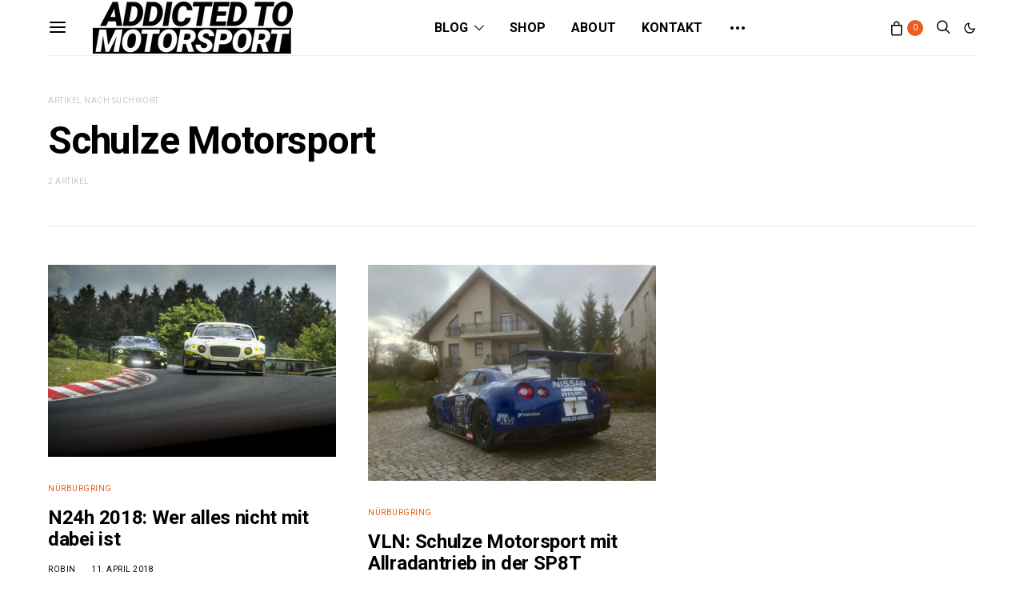

--- FILE ---
content_type: text/html; charset=utf-8
request_url: https://addicted-to-motorsport.de/web-stories/sonderwunsch-718-cayman-gt4-rs-tag-heuer-x-porsche-legends-of-panamericana/
body_size: 11337
content:
<!DOCTYPE html>
<html amp="" lang="de" transformed="self;v=1" i-amphtml-layout=""><head><meta charset="utf-8"><meta name="viewport" content="width=device-width,minimum-scale=1"><link rel="modulepreload" href="https://cdn.ampproject.org/v0.mjs" as="script" crossorigin="anonymous"><link rel="preconnect" href="https://cdn.ampproject.org"><link rel="preload" as="script" href="https://cdn.ampproject.org/v0/amp-story-1.0.js"><style amp-runtime="" i-amphtml-version="012512221826001">html{overflow-x:hidden!important}html.i-amphtml-fie{height:100%!important;width:100%!important}html:not([amp4ads]),html:not([amp4ads]) body{height:auto!important}html:not([amp4ads]) body{margin:0!important}body{-webkit-text-size-adjust:100%;-moz-text-size-adjust:100%;-ms-text-size-adjust:100%;text-size-adjust:100%}html.i-amphtml-singledoc.i-amphtml-embedded{-ms-touch-action:pan-y pinch-zoom;touch-action:pan-y pinch-zoom}html.i-amphtml-fie>body,html.i-amphtml-singledoc>body{overflow:visible!important}html.i-amphtml-fie:not(.i-amphtml-inabox)>body,html.i-amphtml-singledoc:not(.i-amphtml-inabox)>body{position:relative!important}html.i-amphtml-ios-embed-legacy>body{overflow-x:hidden!important;overflow-y:auto!important;position:absolute!important}html.i-amphtml-ios-embed{overflow-y:auto!important;position:static}#i-amphtml-wrapper{overflow-x:hidden!important;overflow-y:auto!important;position:absolute!important;top:0!important;left:0!important;right:0!important;bottom:0!important;margin:0!important;display:block!important}html.i-amphtml-ios-embed.i-amphtml-ios-overscroll,html.i-amphtml-ios-embed.i-amphtml-ios-overscroll>#i-amphtml-wrapper{-webkit-overflow-scrolling:touch!important}#i-amphtml-wrapper>body{position:relative!important;border-top:1px solid transparent!important}#i-amphtml-wrapper+body{visibility:visible}#i-amphtml-wrapper+body .i-amphtml-lightbox-element,#i-amphtml-wrapper+body[i-amphtml-lightbox]{visibility:hidden}#i-amphtml-wrapper+body[i-amphtml-lightbox] .i-amphtml-lightbox-element{visibility:visible}#i-amphtml-wrapper.i-amphtml-scroll-disabled,.i-amphtml-scroll-disabled{overflow-x:hidden!important;overflow-y:hidden!important}amp-instagram{padding:54px 0px 0px!important;background-color:#fff}amp-iframe iframe{box-sizing:border-box!important}[amp-access][amp-access-hide]{display:none}[subscriptions-dialog],body:not(.i-amphtml-subs-ready) [subscriptions-action],body:not(.i-amphtml-subs-ready) [subscriptions-section]{display:none!important}amp-experiment,amp-live-list>[update]{display:none}amp-list[resizable-children]>.i-amphtml-loading-container.amp-hidden{display:none!important}amp-list [fetch-error],amp-list[load-more] [load-more-button],amp-list[load-more] [load-more-end],amp-list[load-more] [load-more-failed],amp-list[load-more] [load-more-loading]{display:none}amp-list[diffable] div[role=list]{display:block}amp-story-page,amp-story[standalone]{min-height:1px!important;display:block!important;height:100%!important;margin:0!important;padding:0!important;overflow:hidden!important;width:100%!important}amp-story[standalone]{background-color:#000!important;position:relative!important}amp-story-page{background-color:#757575}amp-story .amp-active>div,amp-story .i-amphtml-loader-background{display:none!important}amp-story-page:not(:first-of-type):not([distance]):not([active]){transform:translateY(1000vh)!important}amp-autocomplete{position:relative!important;display:inline-block!important}amp-autocomplete>input,amp-autocomplete>textarea{padding:0.5rem;border:1px solid rgba(0,0,0,.33)}.i-amphtml-autocomplete-results,amp-autocomplete>input,amp-autocomplete>textarea{font-size:1rem;line-height:1.5rem}[amp-fx^=fly-in]{visibility:hidden}amp-script[nodom],amp-script[sandboxed]{position:fixed!important;top:0!important;width:1px!important;height:1px!important;overflow:hidden!important;visibility:hidden}
/*# sourceURL=/css/ampdoc.css*/[hidden]{display:none!important}.i-amphtml-element{display:inline-block}.i-amphtml-blurry-placeholder{transition:opacity 0.3s cubic-bezier(0.0,0.0,0.2,1)!important;pointer-events:none}[layout=nodisplay]:not(.i-amphtml-element){display:none!important}.i-amphtml-layout-fixed,[layout=fixed][width][height]:not(.i-amphtml-layout-fixed){display:inline-block;position:relative}.i-amphtml-layout-responsive,[layout=responsive][width][height]:not(.i-amphtml-layout-responsive),[width][height][heights]:not([layout]):not(.i-amphtml-layout-responsive),[width][height][sizes]:not(img):not([layout]):not(.i-amphtml-layout-responsive){display:block;position:relative}.i-amphtml-layout-intrinsic,[layout=intrinsic][width][height]:not(.i-amphtml-layout-intrinsic){display:inline-block;position:relative;max-width:100%}.i-amphtml-layout-intrinsic .i-amphtml-sizer{max-width:100%}.i-amphtml-intrinsic-sizer{max-width:100%;display:block!important}.i-amphtml-layout-container,.i-amphtml-layout-fixed-height,[layout=container],[layout=fixed-height][height]:not(.i-amphtml-layout-fixed-height){display:block;position:relative}.i-amphtml-layout-fill,.i-amphtml-layout-fill.i-amphtml-notbuilt,[layout=fill]:not(.i-amphtml-layout-fill),body noscript>*{display:block;overflow:hidden!important;position:absolute;top:0;left:0;bottom:0;right:0}body noscript>*{position:absolute!important;width:100%;height:100%;z-index:2}body noscript{display:inline!important}.i-amphtml-layout-flex-item,[layout=flex-item]:not(.i-amphtml-layout-flex-item){display:block;position:relative;-ms-flex:1 1 auto;flex:1 1 auto}.i-amphtml-layout-fluid{position:relative}.i-amphtml-layout-size-defined{overflow:hidden!important}.i-amphtml-layout-awaiting-size{position:absolute!important;top:auto!important;bottom:auto!important}i-amphtml-sizer{display:block!important}@supports (aspect-ratio:1/1){i-amphtml-sizer.i-amphtml-disable-ar{display:none!important}}.i-amphtml-blurry-placeholder,.i-amphtml-fill-content{display:block;height:0;max-height:100%;max-width:100%;min-height:100%;min-width:100%;width:0;margin:auto}.i-amphtml-layout-size-defined .i-amphtml-fill-content{position:absolute;top:0;left:0;bottom:0;right:0}.i-amphtml-replaced-content,.i-amphtml-screen-reader{padding:0!important;border:none!important}.i-amphtml-screen-reader{position:fixed!important;top:0px!important;left:0px!important;width:4px!important;height:4px!important;opacity:0!important;overflow:hidden!important;margin:0!important;display:block!important;visibility:visible!important}.i-amphtml-screen-reader~.i-amphtml-screen-reader{left:8px!important}.i-amphtml-screen-reader~.i-amphtml-screen-reader~.i-amphtml-screen-reader{left:12px!important}.i-amphtml-screen-reader~.i-amphtml-screen-reader~.i-amphtml-screen-reader~.i-amphtml-screen-reader{left:16px!important}.i-amphtml-unresolved{position:relative;overflow:hidden!important}.i-amphtml-select-disabled{-webkit-user-select:none!important;-ms-user-select:none!important;user-select:none!important}.i-amphtml-notbuilt,[layout]:not(.i-amphtml-element),[width][height][heights]:not([layout]):not(.i-amphtml-element),[width][height][sizes]:not(img):not([layout]):not(.i-amphtml-element){position:relative;overflow:hidden!important;color:transparent!important}.i-amphtml-notbuilt:not(.i-amphtml-layout-container)>*,[layout]:not([layout=container]):not(.i-amphtml-element)>*,[width][height][heights]:not([layout]):not(.i-amphtml-element)>*,[width][height][sizes]:not([layout]):not(.i-amphtml-element)>*{display:none}amp-img:not(.i-amphtml-element)[i-amphtml-ssr]>img.i-amphtml-fill-content{display:block}.i-amphtml-notbuilt:not(.i-amphtml-layout-container),[layout]:not([layout=container]):not(.i-amphtml-element),[width][height][heights]:not([layout]):not(.i-amphtml-element),[width][height][sizes]:not(img):not([layout]):not(.i-amphtml-element){color:transparent!important;line-height:0!important}.i-amphtml-ghost{visibility:hidden!important}.i-amphtml-element>[placeholder],[layout]:not(.i-amphtml-element)>[placeholder],[width][height][heights]:not([layout]):not(.i-amphtml-element)>[placeholder],[width][height][sizes]:not([layout]):not(.i-amphtml-element)>[placeholder]{display:block;line-height:normal}.i-amphtml-element>[placeholder].amp-hidden,.i-amphtml-element>[placeholder].hidden{visibility:hidden}.i-amphtml-element:not(.amp-notsupported)>[fallback],.i-amphtml-layout-container>[placeholder].amp-hidden,.i-amphtml-layout-container>[placeholder].hidden{display:none}.i-amphtml-layout-size-defined>[fallback],.i-amphtml-layout-size-defined>[placeholder]{position:absolute!important;top:0!important;left:0!important;right:0!important;bottom:0!important;z-index:1}amp-img[i-amphtml-ssr]:not(.i-amphtml-element)>[placeholder]{z-index:auto}.i-amphtml-notbuilt>[placeholder]{display:block!important}.i-amphtml-hidden-by-media-query{display:none!important}.i-amphtml-element-error{background:red!important;color:#fff!important;position:relative!important}.i-amphtml-element-error:before{content:attr(error-message)}i-amp-scroll-container,i-amphtml-scroll-container{position:absolute;top:0;left:0;right:0;bottom:0;display:block}i-amp-scroll-container.amp-active,i-amphtml-scroll-container.amp-active{overflow:auto;-webkit-overflow-scrolling:touch}.i-amphtml-loading-container{display:block!important;pointer-events:none;z-index:1}.i-amphtml-notbuilt>.i-amphtml-loading-container{display:block!important}.i-amphtml-loading-container.amp-hidden{visibility:hidden}.i-amphtml-element>[overflow]{cursor:pointer;position:relative;z-index:2;visibility:hidden;display:initial;line-height:normal}.i-amphtml-layout-size-defined>[overflow]{position:absolute}.i-amphtml-element>[overflow].amp-visible{visibility:visible}template{display:none!important}.amp-border-box,.amp-border-box *,.amp-border-box :after,.amp-border-box :before{box-sizing:border-box}amp-pixel{display:none!important}amp-analytics,amp-auto-ads,amp-story-auto-ads{position:fixed!important;top:0!important;width:1px!important;height:1px!important;overflow:hidden!important;visibility:hidden}amp-story{visibility:hidden!important}html.i-amphtml-fie>amp-analytics{position:initial!important}[visible-when-invalid]:not(.visible),form [submit-error],form [submit-success],form [submitting]{display:none}amp-accordion{display:block!important}@media (min-width:1px){:where(amp-accordion>section)>:first-child{margin:0;background-color:#efefef;padding-right:20px;border:1px solid #dfdfdf}:where(amp-accordion>section)>:last-child{margin:0}}amp-accordion>section{float:none!important}amp-accordion>section>*{float:none!important;display:block!important;overflow:hidden!important;position:relative!important}amp-accordion,amp-accordion>section{margin:0}amp-accordion:not(.i-amphtml-built)>section>:last-child{display:none!important}amp-accordion:not(.i-amphtml-built)>section[expanded]>:last-child{display:block!important}
/*# sourceURL=/css/ampshared.css*/</style><meta name="amp-story-generator-name" content="Web Stories for WordPress"><meta name="amp-story-generator-version" content="1.42.0"><meta name="robots" content="index, follow, max-image-preview:large, max-snippet:-1, max-video-preview:-1"><meta name="description" content="Auf Sonderwunsch: Ein besonderer Porsche 718 Cayman GT4 RS „TAG Heuer x Porsche – Legends of Panamericana“"><meta property="og:locale" content="de_DE"><meta property="og:type" content="article"><meta property="og:title" content="Sonderwunsch 718 Cayman GT4 RS „TAG Heuer x Porsche – Legends of Panamericana“"><meta property="og:description" content="Auf Sonderwunsch: Ein besonderer Porsche 718 Cayman GT4 RS „TAG Heuer x Porsche – Legends of Panamericana“"><meta property="og:url" content="https://addicted-to-motorsport.de/web-stories/sonderwunsch-718-cayman-gt4-rs-tag-heuer-x-porsche-legends-of-panamericana/"><meta property="og:site_name" content="addicted to motorsport"><meta property="article:publisher" content="https://www.facebook.com/pages/addicted-to-motorsportde/1417378051879190"><meta property="article:modified_time" content="2023-10-01T09:51:01+00:00"><meta property="og:image" content="https://addicted-to-motorsport.de/wp-content/uploads/2023/10/cropped-porsche-cayman-gt4-rs-tag-heuer_1722_fine.webp"><meta property="og:image:width" content="640"><meta property="og:image:height" content="853"><meta property="og:image:type" content="image/webp"><meta name="twitter:card" content="summary_large_image"><meta name="twitter:label1" content="Geschätzte Lesezeit"><meta name="twitter:data1" content="2 Minuten"><meta name="generator" content="WordPress 6.8.3"><meta name="generator" content="WooCommerce 10.3.7"><meta name="msapplication-TileImage" content="https://addicted-to-motorsport.de/wp-content/uploads/2019/06/cropped-a2m-logo_3_black-orange-square_512px-270x270.jpg"><link rel="preconnect" href="https://fonts.gstatic.com" crossorigin=""><link rel="dns-prefetch" href="https://fonts.gstatic.com"><link href="https://addicted-to-motorsport.de/wp-content/uploads/2023/10/porsche-cayman-gt4-rs-tag-heuer_1729_fine.webp" rel="preload" as="image"><link rel="dns-prefetch" href="//www.googletagmanager.com"><script async="" src="https://cdn.ampproject.org/v0.mjs" type="module" crossorigin="anonymous"></script><script async nomodule src="https://cdn.ampproject.org/v0.js" crossorigin="anonymous"></script><script async="" src="https://cdn.ampproject.org/v0/amp-story-1.0.mjs" custom-element="amp-story" type="module" crossorigin="anonymous"></script><script async nomodule src="https://cdn.ampproject.org/v0/amp-story-1.0.js" crossorigin="anonymous" custom-element="amp-story"></script><script src="https://cdn.ampproject.org/v0/amp-analytics-0.1.mjs" async="" custom-element="amp-analytics" type="module" crossorigin="anonymous"></script><script async nomodule src="https://cdn.ampproject.org/v0/amp-analytics-0.1.js" crossorigin="anonymous" custom-element="amp-analytics"></script><script src="https://cdn.ampproject.org/v0/amp-story-auto-ads-0.1.mjs" async="" custom-element="amp-story-auto-ads" type="module" crossorigin="anonymous"></script><script async nomodule src="https://cdn.ampproject.org/v0/amp-story-auto-ads-0.1.js" crossorigin="anonymous" custom-element="amp-story-auto-ads"></script><link rel="icon" href="https://addicted-to-motorsport.de/wp-content/uploads/2019/06/cropped-a2m-logo_3_black-orange-square_512px-32x32.jpg" sizes="32x32"><link rel="icon" href="https://addicted-to-motorsport.de/wp-content/uploads/2019/06/cropped-a2m-logo_3_black-orange-square_512px-192x192.jpg" sizes="192x192"><link href="https://fonts.googleapis.com/css2?display=swap&amp;family=Rubik%3Awght%40400%3B700" rel="stylesheet"><style amp-custom="">h1{font-weight:normal}amp-story-page{background-color:#131516}amp-story-grid-layer{overflow:visible}@media (max-aspect-ratio: 9 / 16){@media (min-aspect-ratio: 320 / 678){amp-story-grid-layer.grid-layer{margin-top:calc(( 100% / .5625 - 100% / .66666666666667 ) / 2)}}}@media not all and (min-resolution:.001dpcm){@media{p.text-wrapper > span{font-size:calc(100% - .5px)}}}.page-fullbleed-area{position:absolute;overflow:hidden;width:100%;left:0;height:calc(1.1851851851852 * 100%);top:calc(( 1 - 1.1851851851852 ) * 100% / 2)}.page-safe-area{overflow:visible;position:absolute;top:0;bottom:0;left:0;right:0;width:100%;height:calc(.84375 * 100%);margin:auto 0}.mask{position:absolute;overflow:hidden}.fill{position:absolute;top:0;left:0;right:0;bottom:0;margin:0}@media (prefers-reduced-motion: no-preference){.animation-wrapper{opacity:var(--initial-opacity);transform:var(--initial-transform)}}._c98dcf7{background-color:#4a4539}._6120891{position:absolute;pointer-events:none;left:0;top:-9.25926%;width:100%;height:118.51852%;opacity:1}._89d52dd{pointer-events:initial;width:100%;height:100%;display:block;position:absolute;top:0;left:0;z-index:0}._eb23d05{position:absolute;width:177.77778%;height:100%;left:-37.69841%;top:0%}._615ec5c{position:absolute;pointer-events:none;left:11.65049%;top:71.68285%;width:76.69903%;height:16.01942%;opacity:1}._db2f552{pointer-events:initial;width:100%;height:100%;display:block;position:absolute;top:0;left:0;z-index:0;border-radius:.63291139240506% .63291139240506% .63291139240506% .63291139240506%/2.020202020202% 2.020202020202% 2.020202020202% 2.020202020202%}._d494312{white-space:pre-line;overflow-wrap:break-word;word-break:break-word;margin:0;font-family:"Rubik",sans-serif;font-size:.647249em;line-height:calc(.9em + .20000030900009em);text-align:initial;padding:0;color:#000;background-color:#8e8c7c;background:none}._c5a5146{display:block;position:relative;left:0;top:0;margin:1.8037974683544% 0;-webkit-box-decoration-break:clone;box-decoration-break:clone}._0800c3a{background-color:#8e8c7c;-webkit-box-decoration-break:clone;box-decoration-break:clone;position:relative;padding:1.2658227848101% 2.5316455696203%;text-align:initial;border-radius:2px 2px 2px 2px;color:transparent}._47e5cc9{font-weight:700}._fc5fac9{white-space:pre-line;overflow-wrap:break-word;word-break:break-word;margin:0;font-family:"Rubik",sans-serif;font-size:.647249em;line-height:calc(.9em + .20000030900009em);text-align:initial;padding:0;color:#000;background-color:#8e8c7c;background:none;position:absolute;top:0;left:0;right:0}._1fdabd0{background-color:#8e8c7c;-webkit-box-decoration-break:clone;box-decoration-break:clone;position:relative;padding:1.2658227848101% 2.5316455696203%;text-align:initial;border-radius:2px 2px 2px 2px;background:none}._095c264{position:absolute;pointer-events:none;left:11.65049%;top:87.37864%;width:79.61165%;height:9.2233%;opacity:1}._34d9b03{pointer-events:initial;width:100%;height:100%;display:block;position:absolute;top:0;left:0;z-index:0;border-radius:.60975609756098% .60975609756098% .60975609756098% .60975609756098%/3.5087719298246% 3.5087719298246% 3.5087719298246% 3.5087719298246%}._5d2e871{white-space:pre-line;overflow-wrap:break-word;word-break:break-word;margin:0;font-family:"Rubik",sans-serif;font-size:.323625em;line-height:calc(.9em + .4em);text-align:initial;padding:0;color:#000;background-color:#232321;background:none}._ffc84d4{display:block;position:relative;left:0;top:0;margin:.86890243902439% 0;-webkit-box-decoration-break:clone;box-decoration-break:clone}._154491b{background-color:#232321;-webkit-box-decoration-break:clone;box-decoration-break:clone;position:relative;padding:1.219512195122% 2.4390243902439%;text-align:initial;border-radius:2px 2px 2px 2px;color:transparent}._bc946ad{white-space:pre-line;overflow-wrap:break-word;word-break:break-word;margin:0;font-family:"Rubik",sans-serif;font-size:.323625em;line-height:calc(.9em + .4em);text-align:initial;padding:0;color:#000;background-color:#232321;background:none;position:absolute;top:0;left:0;right:0}._3d6ba56{background-color:#232321;-webkit-box-decoration-break:clone;box-decoration-break:clone;position:relative;padding:1.219512195122% 2.4390243902439%;text-align:initial;border-radius:2px 2px 2px 2px;background:none}._4bbb41a{color:#fff}._4384efb{background-color:#3e3e3a}._254c3af{width:100%;height:100%;display:block;position:absolute;top:0;left:0}._cd21f8c{position:absolute;width:237.03704%;height:100%;left:-102.05027%;top:0%}._841bede{position:absolute;pointer-events:none;left:11.65049%;top:0;width:76.69903%;height:26.86084%;opacity:1}._0a03088{pointer-events:initial;width:100%;height:100%;display:block;position:absolute;top:0;left:0;z-index:0;border-radius:.63291139240506% .63291139240506% .63291139240506% .63291139240506%/1.2048192771084% 1.2048192771084% 1.2048192771084% 1.2048192771084%}._fd0e847{white-space:pre-line;overflow-wrap:break-word;word-break:break-word;margin:0;font-family:"Rubik",sans-serif;font-size:.307443em;line-height:calc(1.4em + .42105365872698em);text-align:initial;padding:0;color:#000;background-color:#748b9a;background:none}._c8a5aa6{display:block;position:relative;left:0;top:0;margin:-.64636075949367% 0;-webkit-box-decoration-break:clone;box-decoration-break:clone}._d0324eb{background-color:#748b9a;-webkit-box-decoration-break:clone;box-decoration-break:clone;position:relative;padding:1.2658227848101% 2.5316455696203%;text-align:initial;border-radius:2px 2px 2px 2px;color:transparent}._06ce9c8{white-space:pre-line;overflow-wrap:break-word;word-break:break-word;margin:0;font-family:"Rubik",sans-serif;font-size:.307443em;line-height:calc(1.4em + .42105365872698em);text-align:initial;padding:0;color:#000;background-color:#748b9a;background:none;position:absolute;top:0;left:0;right:0}._8d6d8cb{background-color:#748b9a;-webkit-box-decoration-break:clone;box-decoration-break:clone;position:relative;padding:1.2658227848101% 2.5316455696203%;text-align:initial;border-radius:2px 2px 2px 2px;background:none}._04decfb{position:absolute;pointer-events:none;left:42.96117%;top:97.73463%;width:76.69903%;height:2.10356%;opacity:1}._6b7a6e5{pointer-events:initial;width:100%;height:100%;display:block;position:absolute;top:0;left:0;z-index:0;border-radius:.63291139240506% .63291139240506% .63291139240506% .63291139240506%/15.384615384615% 15.384615384615% 15.384615384615% 15.384615384615%}._501518f{white-space:pre-line;overflow-wrap:break-word;word-break:break-word;margin:-.40822784810127% 0;font-family:"Rubik",sans-serif;font-size:.194175em;line-height:1.4;text-align:initial;padding:0;color:#000}._0222da7{position:absolute;pointer-events:none;left:11.65049%;top:55.98706%;width:76.69903%;height:43.85113%;opacity:1}._d034dc5{pointer-events:initial;width:100%;height:100%;display:block;position:absolute;top:0;left:0;z-index:0;border-radius:.63291139240506% .63291139240506% .63291139240506% .63291139240506%/.7380073800738% .7380073800738% .7380073800738% .7380073800738%}._278bd5c{background-color:#21201a}._6d30abe{position:absolute;width:155.15152%;height:100%;left:-49.52381%;top:0%}._361f2ce{position:absolute;pointer-events:none;left:11.65049%;top:67.1521%;width:76.69903%;height:32.36246%;opacity:1}._6038e60{pointer-events:initial;width:100%;height:100%;display:block;position:absolute;top:0;left:0;z-index:0;border-radius:.63291139240506% .63291139240506% .63291139240506% .63291139240506%/1% 1% 1% 1%}._4c692dc{white-space:pre-line;overflow-wrap:break-word;word-break:break-word;margin:0;font-family:"Rubik",sans-serif;font-size:.307443em;line-height:calc(1.4em + .42105365872698em);text-align:initial;padding:0;color:#000;background-color:#676256;background:none}._1937da5{background-color:#676256;-webkit-box-decoration-break:clone;box-decoration-break:clone;position:relative;padding:1.2658227848101% 2.5316455696203%;text-align:initial;border-radius:2px 2px 2px 2px;color:transparent}._beeab10{white-space:pre-line;overflow-wrap:break-word;word-break:break-word;margin:0;font-family:"Rubik",sans-serif;font-size:.307443em;line-height:calc(1.4em + .42105365872698em);text-align:initial;padding:0;color:#000;background-color:#676256;background:none;position:absolute;top:0;left:0;right:0}._8a164e5{background-color:#676256;-webkit-box-decoration-break:clone;box-decoration-break:clone;position:relative;padding:1.2658227848101% 2.5316455696203%;text-align:initial;border-radius:2px 2px 2px 2px;background:none}._077f9ff{background-color:#44483f}._7c509e4{position:absolute;width:177.77778%;height:100%;left:-33.08532%;top:0%}._996b07b{white-space:pre-line;overflow-wrap:break-word;word-break:break-word;margin:0;font-family:"Rubik",sans-serif;font-size:.307443em;line-height:calc(1.4em + .42105365872698em);text-align:initial;padding:0;color:#000;background-color:#7a91a0;background:none}._60e8cd3{background-color:#7a91a0;-webkit-box-decoration-break:clone;box-decoration-break:clone;position:relative;padding:1.2658227848101% 2.5316455696203%;text-align:initial;border-radius:2px 2px 2px 2px;color:transparent}._e041d29{white-space:pre-line;overflow-wrap:break-word;word-break:break-word;margin:0;font-family:"Rubik",sans-serif;font-size:.307443em;line-height:calc(1.4em + .42105365872698em);text-align:initial;padding:0;color:#000;background-color:#7a91a0;background:none;position:absolute;top:0;left:0;right:0}._b0fbbad{background-color:#7a91a0;-webkit-box-decoration-break:clone;box-decoration-break:clone;position:relative;padding:1.2658227848101% 2.5316455696203%;text-align:initial;border-radius:2px 2px 2px 2px;background:none}._822574d{background-color:#37302a}._ffc5679{position:absolute;width:182.44669%;height:100%;left:-35.26736%;top:0%}._e910515{position:absolute;pointer-events:none;left:11.65049%;top:61.65049%;width:76.69903%;height:37.86408%;opacity:1}._bac601e{pointer-events:initial;width:100%;height:100%;display:block;position:absolute;top:0;left:0;z-index:0;border-radius:.63291139240506% .63291139240506% .63291139240506% .63291139240506%/.85470085470085% .85470085470085% .85470085470085% .85470085470085%}._7a9fda9{white-space:pre-line;overflow-wrap:break-word;word-break:break-word;margin:0;font-family:"Rubik",sans-serif;font-size:.307443em;line-height:calc(1.4em + .42105365872698em);text-align:initial;padding:0;color:#000;background-color:#505343;background:none}._728253c{background-color:#505343;-webkit-box-decoration-break:clone;box-decoration-break:clone;position:relative;padding:1.2658227848101% 2.5316455696203%;text-align:initial;border-radius:2px 2px 2px 2px;color:transparent}._36cb66d{white-space:pre-line;overflow-wrap:break-word;word-break:break-word;margin:0;font-family:"Rubik",sans-serif;font-size:.307443em;line-height:calc(1.4em + .42105365872698em);text-align:initial;padding:0;color:#000;background-color:#505343;background:none;position:absolute;top:0;left:0;right:0}._4bd04bd{background-color:#505343;-webkit-box-decoration-break:clone;box-decoration-break:clone;position:relative;padding:1.2658227848101% 2.5316455696203%;text-align:initial;border-radius:2px 2px 2px 2px;background:none}._462c5ec{position:absolute;width:177.77778%;height:100%;left:-38.74008%;top:0%}._e6129bc{position:absolute;pointer-events:none;left:11.65049%;top:72.65372%;width:76.69903%;height:27.18447%;opacity:1}._12d462b{pointer-events:initial;width:100%;height:100%;display:block;position:absolute;top:0;left:0;z-index:0;border-radius:.63291139240506% .63291139240506% .63291139240506% .63291139240506%/1.1904761904762% 1.1904761904762% 1.1904761904762% 1.1904761904762%}._e240b02{position:absolute;width:236.44445%;height:133%;left:-6.84524%;top:-16.59319%}._bdc1699{position:absolute;pointer-events:none;left:11.65049%;top:0;width:76.69903%;height:38.1877%;opacity:1}._7ce149b{pointer-events:initial;width:100%;height:100%;display:block;position:absolute;top:0;left:0;z-index:0;border-radius:.63291139240506% .63291139240506% .63291139240506% .63291139240506%/.84745762711864% .84745762711864% .84745762711864% .84745762711864%}

/*# sourceURL=amp-custom.css */</style><link rel="alternate" type="application/rss+xml" title="addicted to motorsport » Feed" href="https://addicted-to-motorsport.de/feed/"><link rel="alternate" type="application/rss+xml" title="addicted to motorsport » Kommentar-Feed" href="https://addicted-to-motorsport.de/comments/feed/"><link rel="alternate" type="application/rss+xml" title="addicted to motorsport » Stories-Feed" href="https://addicted-to-motorsport.de/web-stories/feed/"><title>Sonderwunsch 718 Cayman GT4 RS „TAG Heuer x Porsche – Legends of Panamericana“ | addicted to motorsport</title><link rel="canonical" href="https://addicted-to-motorsport.de/web-stories/sonderwunsch-718-cayman-gt4-rs-tag-heuer-x-porsche-legends-of-panamericana/"><script type="application/ld+json" class="yoast-schema-graph">{"@context":"https://schema.org","@graph":[{"@type":["WebPage","ItemPage"],"@id":"https://addicted-to-motorsport.de/web-stories/sonderwunsch-718-cayman-gt4-rs-tag-heuer-x-porsche-legends-of-panamericana/","url":"https://addicted-to-motorsport.de/web-stories/sonderwunsch-718-cayman-gt4-rs-tag-heuer-x-porsche-legends-of-panamericana/","name":"Sonderwunsch 718 Cayman GT4 RS „TAG Heuer x Porsche – Legends of Panamericana“ | addicted to motorsport","isPartOf":{"@id":"https://addicted-to-motorsport.de/#website"},"primaryImageOfPage":{"@id":"https://addicted-to-motorsport.de/web-stories/sonderwunsch-718-cayman-gt4-rs-tag-heuer-x-porsche-legends-of-panamericana/#primaryimage"},"image":{"@id":"https://addicted-to-motorsport.de/web-stories/sonderwunsch-718-cayman-gt4-rs-tag-heuer-x-porsche-legends-of-panamericana/#primaryimage"},"thumbnailUrl":"https://addicted-to-motorsport.de/wp-content/uploads/2023/10/cropped-porsche-cayman-gt4-rs-tag-heuer_1722_fine.webp","datePublished":"2023-10-01T09:50:53+00:00","dateModified":"2023-10-01T09:51:01+00:00","breadcrumb":{"@id":"https://addicted-to-motorsport.de/web-stories/sonderwunsch-718-cayman-gt4-rs-tag-heuer-x-porsche-legends-of-panamericana/#breadcrumb"},"inLanguage":"de","potentialAction":[{"@type":"ReadAction","target":["https://addicted-to-motorsport.de/web-stories/sonderwunsch-718-cayman-gt4-rs-tag-heuer-x-porsche-legends-of-panamericana/"]}]},{"@type":"ImageObject","inLanguage":"de","@id":"https://addicted-to-motorsport.de/web-stories/sonderwunsch-718-cayman-gt4-rs-tag-heuer-x-porsche-legends-of-panamericana/#primaryimage","url":"https://addicted-to-motorsport.de/wp-content/uploads/2023/10/cropped-porsche-cayman-gt4-rs-tag-heuer_1722_fine.webp","contentUrl":"https://addicted-to-motorsport.de/wp-content/uploads/2023/10/cropped-porsche-cayman-gt4-rs-tag-heuer_1722_fine.webp","width":640,"height":853,"caption":"Sonderwunsch Porsche 718 Cayman GT4 RS „TAG Heuer x Porsche – Legends of Panamericana“ (Foto: Porsche)"},{"@type":"BreadcrumbList","@id":"https://addicted-to-motorsport.de/web-stories/sonderwunsch-718-cayman-gt4-rs-tag-heuer-x-porsche-legends-of-panamericana/#breadcrumb","itemListElement":[{"@type":"ListItem","position":1,"name":"Home","item":"https://addicted-to-motorsport.de/"},{"@type":"ListItem","position":2,"name":"Stories","item":"https://addicted-to-motorsport.de/web-stories/"},{"@type":"ListItem","position":3,"name":"Sonderwunsch 718 Cayman GT4 RS „TAG Heuer x Porsche – Legends of Panamericana“"}]},{"@type":"WebSite","@id":"https://addicted-to-motorsport.de/#website","url":"https://addicted-to-motorsport.de/","name":"addicted to motorsport","description":"Wir sind süchtig nach Motorsport","potentialAction":[{"@type":"SearchAction","target":{"@type":"EntryPoint","urlTemplate":"https://addicted-to-motorsport.de/?s={search_term_string}"},"query-input":{"@type":"PropertyValueSpecification","valueRequired":true,"valueName":"search_term_string"}}],"inLanguage":"de"},{"@type":"Person","@id":"https://addicted-to-motorsport.de/#/schema/person/516f8e07e2c0928aeb1fab4200de4e34","name":"Robin","image":{"@type":"ImageObject","inLanguage":"de","@id":"https://addicted-to-motorsport.de/#/schema/person/image/","url":"https://addicted-to-motorsport.de/wp-content/uploads/2019/07/GOPR1872-120x120.jpg","contentUrl":"https://addicted-to-motorsport.de/wp-content/uploads/2019/07/GOPR1872-120x120.jpg","caption":"Robin"},"description":"Baujahr 1992, Auto-besessen und Motorsport-Fan spätestens seit ich \"Colin McRae Rally 2.0\" für mich entdeckt habe. Die Nordschleife ist mein liebstes Ausflugsziel. Immer interessiert an Hightech und neuen Technik-Tricks.","sameAs":["http://addicted-to-motorsport.de/","https://www.facebook.com/robin.laudemann","https://www.instagram.com/rlaudemann/","https://x.com/https://twitter.com/RLaudemann"],"url":"https://addicted-to-motorsport.de/author/rlaudemann/"}]}</script><link rel="https://api.w.org/" href="https://addicted-to-motorsport.de/wp-json/"><link rel="alternate" title="JSON" type="application/json" href="https://addicted-to-motorsport.de/wp-json/web-stories/v1/web-story/52835"><link rel="EditURI" type="application/rsd+xml" title="RSD" href="https://addicted-to-motorsport.de/xmlrpc.php?rsd"><link rel="prev" title="24h NBR 2023: Das darf der Mercedes-AMG GT2 nach BoP-Anpassung" href="https://addicted-to-motorsport.de/web-stories/24h-nbr-2023-das-darf-der-mercedes-amg-gt2-nach-bop-anpassung/"><link rel="next" title="Dakar 2025: Teams und Fahrzeuge von X-raid" href="https://addicted-to-motorsport.de/web-stories/dakar-2025-teams-und-fahrzeuge-von-x-raid/"><link rel="shortlink" href="https://addicted-to-motorsport.de/?p=52835"><link rel="alternate" title="oEmbed (JSON)" type="application/json+oembed" href="https://addicted-to-motorsport.de/wp-json/oembed/1.0/embed?url=https%3A%2F%2Faddicted-to-motorsport.de%2Fweb-stories%2Fsonderwunsch-718-cayman-gt4-rs-tag-heuer-x-porsche-legends-of-panamericana%2F"><link rel="alternate" title="oEmbed (XML)" type="text/xml+oembed" href="https://addicted-to-motorsport.de/wp-json/oembed/1.0/embed?url=https%3A%2F%2Faddicted-to-motorsport.de%2Fweb-stories%2Fsonderwunsch-718-cayman-gt4-rs-tag-heuer-x-porsche-legends-of-panamericana%2F&amp;format=xml"><link rel="apple-touch-icon" href="https://addicted-to-motorsport.de/wp-content/uploads/2019/06/cropped-a2m-logo_3_black-orange-square_512px-180x180.jpg"><script amp-onerror="">document.querySelector("script[src*='/v0.js']").onerror=function(){document.querySelector('style[amp-boilerplate]').textContent=''}</script><style amp-boilerplate="">body{-webkit-animation:-amp-start 8s steps(1,end) 0s 1 normal both;-moz-animation:-amp-start 8s steps(1,end) 0s 1 normal both;-ms-animation:-amp-start 8s steps(1,end) 0s 1 normal both;animation:-amp-start 8s steps(1,end) 0s 1 normal both}@-webkit-keyframes -amp-start{from{visibility:hidden}to{visibility:visible}}@-moz-keyframes -amp-start{from{visibility:hidden}to{visibility:visible}}@-ms-keyframes -amp-start{from{visibility:hidden}to{visibility:visible}}@-o-keyframes -amp-start{from{visibility:hidden}to{visibility:visible}}@keyframes -amp-start{from{visibility:hidden}to{visibility:visible}}</style><noscript><style amp-boilerplate="">body{-webkit-animation:none;-moz-animation:none;-ms-animation:none;animation:none}</style></noscript><link rel="stylesheet" amp-extension="amp-story" href="https://cdn.ampproject.org/v0/amp-story-1.0.css"><script amp-story-dvh-polyfill="">"use strict";if(!self.CSS||!CSS.supports||!CSS.supports("height:1dvh")){function e(){document.documentElement.style.setProperty("--story-dvh",innerHeight/100+"px","important")}addEventListener("resize",e,{passive:!0}),e()}</script></head><body><amp-story standalone="" publisher="addicted to motorsport" publisher-logo-src="https://addicted-to-motorsport.de/wp-content/uploads/2020/10/a2m-logo_3-white.png" title="Sonderwunsch 718 Cayman GT4 RS „TAG Heuer x Porsche – Legends of Panamericana“" poster-portrait-src="https://addicted-to-motorsport.de/wp-content/uploads/2023/10/cropped-porsche-cayman-gt4-rs-tag-heuer_1722_fine.webp" class="i-amphtml-layout-container" i-amphtml-layout="container"><amp-story-page id="1ef3c761-e47b-40fa-9dc1-4573ec0268a6" auto-advance-after="7s" class="i-amphtml-layout-container" i-amphtml-layout="container"><amp-story-grid-layer template="vertical" aspect-ratio="412:618" class="grid-layer i-amphtml-layout-container" i-amphtml-layout="container" style="--aspect-ratio:412/618;"><div class="_c98dcf7 page-fullbleed-area"><div class="page-safe-area"><div class="_6120891"><div class="_89d52dd mask" id="el-906d263f-0f0e-410a-936e-1d323743c48c"><div data-leaf-element="true" class="_eb23d05"><amp-img layout="fill" src="https://addicted-to-motorsport.de/wp-content/uploads/2023/10/porsche-cayman-gt4-rs-tag-heuer_1729_fine.webp" alt="Sonderwunsch Porsche 718 Cayman GT4 RS „TAG Heuer x Porsche – Legends of Panamericana“ (Foto: Porsche)" srcset="https://addicted-to-motorsport.de/wp-content/uploads/2023/10/porsche-cayman-gt4-rs-tag-heuer_1729_fine.webp 1980w, https://addicted-to-motorsport.de/wp-content/uploads/2023/10/porsche-cayman-gt4-rs-tag-heuer_1729_fine-1920x1920.webp 1920w, https://addicted-to-motorsport.de/wp-content/uploads/2023/10/porsche-cayman-gt4-rs-tag-heuer_1729_fine-1536x1536.webp 1536w, https://addicted-to-motorsport.de/wp-content/uploads/2023/10/porsche-cayman-gt4-rs-tag-heuer_1729_fine-1160x1160.webp 1160w, https://addicted-to-motorsport.de/wp-content/uploads/2023/10/porsche-cayman-gt4-rs-tag-heuer_1729_fine-1000x1000.webp 1000w, https://addicted-to-motorsport.de/wp-content/uploads/2023/10/porsche-cayman-gt4-rs-tag-heuer_1729_fine-800x800.webp 800w, https://addicted-to-motorsport.de/wp-content/uploads/2023/10/porsche-cayman-gt4-rs-tag-heuer_1729_fine-600x600.webp 600w, https://addicted-to-motorsport.de/wp-content/uploads/2023/10/porsche-cayman-gt4-rs-tag-heuer_1729_fine-560x560.webp 560w, https://addicted-to-motorsport.de/wp-content/uploads/2023/10/porsche-cayman-gt4-rs-tag-heuer_1729_fine-320x320.webp 320w, https://addicted-to-motorsport.de/wp-content/uploads/2023/10/porsche-cayman-gt4-rs-tag-heuer_1729_fine-150x150.webp 150w, https://addicted-to-motorsport.de/wp-content/uploads/2023/10/porsche-cayman-gt4-rs-tag-heuer_1729_fine-120x120.webp 120w, https://addicted-to-motorsport.de/wp-content/uploads/2023/10/porsche-cayman-gt4-rs-tag-heuer_1729_fine-96x96.webp 96w, https://addicted-to-motorsport.de/wp-content/uploads/2023/10/porsche-cayman-gt4-rs-tag-heuer_1729_fine-90x90.webp 90w, https://addicted-to-motorsport.de/wp-content/uploads/2023/10/porsche-cayman-gt4-rs-tag-heuer_1729_fine-80x80.webp 80w, https://addicted-to-motorsport.de/wp-content/uploads/2023/10/porsche-cayman-gt4-rs-tag-heuer_1729_fine-60x60.webp 60w, https://addicted-to-motorsport.de/wp-content/uploads/2023/10/porsche-cayman-gt4-rs-tag-heuer_1729_fine-44x44.webp 44w" sizes="(min-width: 1024px) 120vh, 267vw" disable-inline-width="true" class="i-amphtml-layout-fill i-amphtml-layout-size-defined" i-amphtml-layout="fill"></amp-img></div></div></div></div></div></amp-story-grid-layer><amp-story-grid-layer template="vertical" aspect-ratio="412:618" class="grid-layer i-amphtml-layout-container" i-amphtml-layout="container" style="--aspect-ratio:412/618;"><div class="page-fullbleed-area"><div class="page-safe-area"><div class="_615ec5c"><div id="el-2b98194a-d1fa-44ca-bacd-fb2cac09e063" class="_db2f552"><h1 class="_d494312 fill text-wrapper"><span class="_c5a5146"><span class="_0800c3a"><span class="_47e5cc9">Porsche x TAG Heuer</span></span></span></h1><h1 class="_fc5fac9 fill text-wrapper" aria-hidden="true"><span class="_c5a5146"><span class="_1fdabd0"><span class="_47e5cc9">Porsche x TAG Heuer</span></span></span></h1></div></div><div class="_095c264"><div id="el-76001d6f-a9e3-4248-90a6-1da5341614cd" class="_34d9b03"><p class="_5d2e871 fill text-wrapper"><span class="_ffc84d4"><span class="_154491b">Sonderwunsch-Projekt auf Basis des 718 Cayman GT4 RS</span></span></p><p class="_bc946ad fill text-wrapper" aria-hidden="true"><span class="_ffc84d4"><span class="_3d6ba56"><span class="_4bbb41a">Sonderwunsch-Projekt auf Basis des 718 Cayman GT4 RS</span></span></span></p></div></div></div></div></amp-story-grid-layer></amp-story-page><amp-story-page id="ae1d5eb1-18a2-4583-846b-e4ebcbe14143" auto-advance-after="7s" class="i-amphtml-layout-container" i-amphtml-layout="container"><amp-story-animation layout="nodisplay" trigger="visibility" class="i-amphtml-layout-nodisplay" hidden="hidden" i-amphtml-layout="nodisplay"><script type="application/json">[{"selector":"#anim-1fd5864e-3917-4ade-8965-de4d299647eb [data-leaf-element=\"true\"]","keyframes":{"transform":["translate3d(43.052455308087666%, 0, 0)","translate3d(0%, 0, 0)"]},"delay":0,"duration":7000,"easing":"cubic-bezier(.3,0,.55,1)","fill":"both"}]</script></amp-story-animation><amp-story-grid-layer template="vertical" aspect-ratio="412:618" class="grid-layer i-amphtml-layout-container" i-amphtml-layout="container" style="--aspect-ratio:412/618;"><div class="_4384efb page-fullbleed-area"><div class="page-safe-area"><div class="_6120891"><div id="anim-1fd5864e-3917-4ade-8965-de4d299647eb" class="_254c3af animation-wrapper"><div class="_89d52dd mask" id="el-554a953c-fc53-4f5f-a0af-3f14380cd6c6"><div data-leaf-element="true" class="_cd21f8c"><amp-img layout="fill" src="https://addicted-to-motorsport.de/wp-content/uploads/2023/10/01-05-06_1906.jpg" alt="Porsche 550 Coupe (Foto: BMan1113VR, CC BY-SA 3.0 DEED)" srcset="https://addicted-to-motorsport.de/wp-content/uploads/2023/10/01-05-06_1906.jpg 640w, https://addicted-to-motorsport.de/wp-content/uploads/2023/10/01-05-06_1906-560x420.jpg 560w, https://addicted-to-motorsport.de/wp-content/uploads/2023/10/01-05-06_1906-320x240.jpg 320w, https://addicted-to-motorsport.de/wp-content/uploads/2023/10/01-05-06_1906-300x225.jpg 300w, https://addicted-to-motorsport.de/wp-content/uploads/2023/10/01-05-06_1906-150x113.jpg 150w, https://addicted-to-motorsport.de/wp-content/uploads/2023/10/01-05-06_1906-120x90.jpg 120w, https://addicted-to-motorsport.de/wp-content/uploads/2023/10/01-05-06_1906-90x68.jpg 90w, https://addicted-to-motorsport.de/wp-content/uploads/2023/10/01-05-06_1906-80x60.jpg 80w, https://addicted-to-motorsport.de/wp-content/uploads/2023/10/01-05-06_1906-59x44.jpg 59w" sizes="(min-width: 1024px) 80vh, 178vw" disable-inline-width="true" class="i-amphtml-layout-fill i-amphtml-layout-size-defined" i-amphtml-layout="fill"></amp-img></div></div></div></div></div></div></amp-story-grid-layer><amp-story-grid-layer template="vertical" aspect-ratio="412:618" class="grid-layer i-amphtml-layout-container" i-amphtml-layout="container" style="--aspect-ratio:412/618;"><div class="page-fullbleed-area"><div class="page-safe-area"><div class="_841bede"><div id="el-f9e2d537-527f-40b5-a46f-92fe3d68b42c" class="_0a03088"><p class="_fd0e847 fill text-wrapper"><span class="_c8a5aa6"><span class="_d0324eb">Vor 70 Jahren haben zwei Kundenteams mit je einem Porsche 550 Coupé an der spektakulären Carrera Panamericana teilgenommen.</span></span></p><p class="_06ce9c8 fill text-wrapper" aria-hidden="true"><span class="_c8a5aa6"><span class="_8d6d8cb"><span class="_4bbb41a">Vor 70 Jahren haben zwei Kundenteams mit je einem Porsche 550 Coupé an der spektakulären Carrera Panamericana teilgenommen.</span></span></span></p></div></div><div class="_04decfb"><div id="el-0f3e835e-4e68-42dd-95c3-4a2d8e8f7cad" class="_6b7a6e5"><p class="_501518f fill text-wrapper"><span><span class="_4bbb41a">BMan1113VR, CC BY-SA 3.0 DEED</span></span></p></div></div></div></div></amp-story-grid-layer></amp-story-page><amp-story-page id="8d150d55-ef8f-448d-9a7d-32bd4cd177c2" auto-advance-after="7s" class="i-amphtml-layout-container" i-amphtml-layout="container"><amp-story-animation layout="nodisplay" trigger="visibility" class="i-amphtml-layout-nodisplay" hidden="hidden" i-amphtml-layout="nodisplay"><script type="application/json">[{"selector":"#anim-61f029d0-3b74-4984-ae14-4c6b912c2b49 [data-leaf-element=\"true\"]","keyframes":{"transform":["translate3d(43.052455308087666%, 0, 0)","translate3d(0%, 0, 0)"]},"delay":0,"duration":7000,"easing":"cubic-bezier(.3,0,.55,1)","fill":"both"}]</script></amp-story-animation><amp-story-grid-layer template="vertical" aspect-ratio="412:618" class="grid-layer i-amphtml-layout-container" i-amphtml-layout="container" style="--aspect-ratio:412/618;"><div class="_4384efb page-fullbleed-area"><div class="page-safe-area"><div class="_6120891"><div id="anim-61f029d0-3b74-4984-ae14-4c6b912c2b49" class="_254c3af animation-wrapper"><div class="_89d52dd mask" id="el-452b9adc-ee0e-4423-8f32-9597e4a1f0b8"><div data-leaf-element="true" class="_cd21f8c"><amp-img layout="fill" src="https://addicted-to-motorsport.de/wp-content/uploads/2023/10/01-05-06_1906.jpg" alt="Porsche 550 Coupe (Foto: BMan1113VR, CC BY-SA 3.0 DEED)" srcset="https://addicted-to-motorsport.de/wp-content/uploads/2023/10/01-05-06_1906.jpg 640w, https://addicted-to-motorsport.de/wp-content/uploads/2023/10/01-05-06_1906-560x420.jpg 560w, https://addicted-to-motorsport.de/wp-content/uploads/2023/10/01-05-06_1906-320x240.jpg 320w, https://addicted-to-motorsport.de/wp-content/uploads/2023/10/01-05-06_1906-300x225.jpg 300w, https://addicted-to-motorsport.de/wp-content/uploads/2023/10/01-05-06_1906-150x113.jpg 150w, https://addicted-to-motorsport.de/wp-content/uploads/2023/10/01-05-06_1906-120x90.jpg 120w, https://addicted-to-motorsport.de/wp-content/uploads/2023/10/01-05-06_1906-90x68.jpg 90w, https://addicted-to-motorsport.de/wp-content/uploads/2023/10/01-05-06_1906-80x60.jpg 80w, https://addicted-to-motorsport.de/wp-content/uploads/2023/10/01-05-06_1906-59x44.jpg 59w" sizes="(min-width: 1024px) 80vh, 178vw" disable-inline-width="true" class="i-amphtml-layout-fill i-amphtml-layout-size-defined" i-amphtml-layout="fill"></amp-img></div></div></div></div></div></div></amp-story-grid-layer><amp-story-grid-layer template="vertical" aspect-ratio="412:618" class="grid-layer i-amphtml-layout-container" i-amphtml-layout="container" style="--aspect-ratio:412/618;"><div class="page-fullbleed-area"><div class="page-safe-area"><div class="_0222da7"><div id="el-5ed745ef-d01a-4bed-bc05-60aa198f5c24" class="_d034dc5"><p class="_fd0e847 fill text-wrapper"><span class="_c8a5aa6"><span class="_d0324eb">Und vor 60 Jahren hat Jack Heuer den Tag Heuer Carrera Chronograph vorgestellt. Die Armbanduhr mit Stoppfunktion speziell für Rennfahrer wurde als Hommage nach dem legendären mexikanischen Straßenrennen benannt.</span></span></p><p class="_06ce9c8 fill text-wrapper" aria-hidden="true"><span class="_c8a5aa6"><span class="_8d6d8cb"><span class="_4bbb41a">Und vor 60 Jahren hat Jack Heuer den Tag Heuer Carrera Chronograph vorgestellt. Die Armbanduhr mit Stoppfunktion speziell für Rennfahrer wurde als Hommage nach dem legendären mexikanischen Straßenrennen benannt.</span></span></span></p></div></div></div></div></amp-story-grid-layer></amp-story-page><amp-story-page id="e0444c34-f109-48dd-85f2-9f60d9419c2d" auto-advance-after="7s" class="i-amphtml-layout-container" i-amphtml-layout="container"><amp-story-animation layout="nodisplay" trigger="visibility" class="i-amphtml-layout-nodisplay" hidden="hidden" i-amphtml-layout="nodisplay"><script type="application/json">[{"selector":"#anim-cd0c1207-71c9-4287-9596-bcf1a40e6274 [data-leaf-element=\"true\"]","keyframes":{"transform":["translate3d(-3.6272318683667453%, 0, 0)","translate3d(0%, 0, 0)"]},"delay":0,"duration":7000,"easing":"cubic-bezier(.3,0,.55,1)","fill":"both"}]</script></amp-story-animation><amp-story-grid-layer template="vertical" aspect-ratio="412:618" class="grid-layer i-amphtml-layout-container" i-amphtml-layout="container" style="--aspect-ratio:412/618;"><div class="_278bd5c page-fullbleed-area"><div class="page-safe-area"><div class="_6120891"><div id="anim-cd0c1207-71c9-4287-9596-bcf1a40e6274" class="_254c3af animation-wrapper"><div class="_89d52dd mask" id="el-46ca6f1b-f13f-4897-a5f2-90b859cdec23"><div data-leaf-element="true" class="_6d30abe"><amp-img layout="fill" src="https://addicted-to-motorsport.de/wp-content/uploads/2023/10/porsche-cayman-gt4-rs-tag-heuer_1726_fine.webp" alt="Sonderwunsch Porsche 718 Cayman GT4 RS „TAG Heuer x Porsche – Legends of Panamericana“ (Foto: Porsche)" srcset="https://addicted-to-motorsport.de/wp-content/uploads/2023/10/porsche-cayman-gt4-rs-tag-heuer_1726_fine.webp 1728w, https://addicted-to-motorsport.de/wp-content/uploads/2023/10/porsche-cayman-gt4-rs-tag-heuer_1726_fine-1341x1536.webp 1341w, https://addicted-to-motorsport.de/wp-content/uploads/2023/10/porsche-cayman-gt4-rs-tag-heuer_1726_fine-1160x1329.webp 1160w, https://addicted-to-motorsport.de/wp-content/uploads/2023/10/porsche-cayman-gt4-rs-tag-heuer_1726_fine-873x1000.webp 873w, https://addicted-to-motorsport.de/wp-content/uploads/2023/10/porsche-cayman-gt4-rs-tag-heuer_1726_fine-800x917.webp 800w, https://addicted-to-motorsport.de/wp-content/uploads/2023/10/porsche-cayman-gt4-rs-tag-heuer_1726_fine-560x642.webp 560w, https://addicted-to-motorsport.de/wp-content/uploads/2023/10/porsche-cayman-gt4-rs-tag-heuer_1726_fine-524x600.webp 524w, https://addicted-to-motorsport.de/wp-content/uploads/2023/10/porsche-cayman-gt4-rs-tag-heuer_1726_fine-320x367.webp 320w, https://addicted-to-motorsport.de/wp-content/uploads/2023/10/porsche-cayman-gt4-rs-tag-heuer_1726_fine-150x172.webp 150w, https://addicted-to-motorsport.de/wp-content/uploads/2023/10/porsche-cayman-gt4-rs-tag-heuer_1726_fine-120x138.webp 120w, https://addicted-to-motorsport.de/wp-content/uploads/2023/10/porsche-cayman-gt4-rs-tag-heuer_1726_fine-90x103.webp 90w, https://addicted-to-motorsport.de/wp-content/uploads/2023/10/porsche-cayman-gt4-rs-tag-heuer_1726_fine-80x92.webp 80w, https://addicted-to-motorsport.de/wp-content/uploads/2023/10/porsche-cayman-gt4-rs-tag-heuer_1726_fine-70x80.webp 70w, https://addicted-to-motorsport.de/wp-content/uploads/2023/10/porsche-cayman-gt4-rs-tag-heuer_1726_fine-52x60.webp 52w, https://addicted-to-motorsport.de/wp-content/uploads/2023/10/porsche-cayman-gt4-rs-tag-heuer_1726_fine-38x44.webp 38w" sizes="(min-width: 1024px) 80vh, 178vw" disable-inline-width="true" class="i-amphtml-layout-fill i-amphtml-layout-size-defined" i-amphtml-layout="fill"></amp-img></div></div></div></div></div></div></amp-story-grid-layer><amp-story-grid-layer template="vertical" aspect-ratio="412:618" class="grid-layer i-amphtml-layout-container" i-amphtml-layout="container" style="--aspect-ratio:412/618;"><div class="page-fullbleed-area"><div class="page-safe-area"><div class="_361f2ce"><div id="el-c5354426-6e81-4794-b3f9-60a17a4adf85" class="_6038e60"><p class="_4c692dc fill text-wrapper"><span class="_c8a5aa6"><span class="_1937da5">Dieses Doppel-Jubiläum und ihre enge Verbindung zum Mythos Carrera feiern beide Unternehmen mit einem gemeinsamen Sonderwunsch-Projekt</span></span></p><p class="_beeab10 fill text-wrapper" aria-hidden="true"><span class="_c8a5aa6"><span class="_8a164e5"><span class="_4bbb41a">Dieses Doppel-Jubiläum und ihre enge Verbindung zum Mythos Carrera feiern beide Unternehmen mit einem gemeinsamen Sonderwunsch-Projekt</span></span></span></p></div></div></div></div></amp-story-grid-layer></amp-story-page><amp-story-page id="0fd84236-39b8-42cb-95bf-959168b6a1c3" auto-advance-after="7s" class="i-amphtml-layout-container" i-amphtml-layout="container"><amp-story-animation layout="nodisplay" trigger="visibility" class="i-amphtml-layout-nodisplay" hidden="hidden" i-amphtml-layout="nodisplay"><script type="application/json">[{"selector":"#anim-1386591e-07c8-4f1d-8992-06c7ab4019a2 [data-leaf-element=\"true\"]","keyframes":{"transform":["translate3d(18.61049088255002%, 0, 0)","translate3d(0%, 0, 0)"]},"delay":0,"duration":7000,"easing":"cubic-bezier(.3,0,.55,1)","fill":"both"}]</script></amp-story-animation><amp-story-grid-layer template="vertical" aspect-ratio="412:618" class="grid-layer i-amphtml-layout-container" i-amphtml-layout="container" style="--aspect-ratio:412/618;"><div class="_077f9ff page-fullbleed-area"><div class="page-safe-area"><div class="_6120891"><div id="anim-1386591e-07c8-4f1d-8992-06c7ab4019a2" class="_254c3af animation-wrapper"><div class="_89d52dd mask" id="el-f7df7999-2160-474a-a54c-53e9aa6fc76a"><div data-leaf-element="true" class="_7c509e4"><amp-img layout="fill" src="https://addicted-to-motorsport.de/wp-content/uploads/2023/10/porsche-cayman-gt4-rs-tag-heuer_1722_fine.webp" alt="Sonderwunsch Porsche 718 Cayman GT4 RS „TAG Heuer x Porsche – Legends of Panamericana“ (Foto: Porsche)" srcset="https://addicted-to-motorsport.de/wp-content/uploads/2023/10/porsche-cayman-gt4-rs-tag-heuer_1722_fine.webp 1980w, https://addicted-to-motorsport.de/wp-content/uploads/2023/10/porsche-cayman-gt4-rs-tag-heuer_1722_fine-1920x1920.webp 1920w, https://addicted-to-motorsport.de/wp-content/uploads/2023/10/porsche-cayman-gt4-rs-tag-heuer_1722_fine-1536x1536.webp 1536w, https://addicted-to-motorsport.de/wp-content/uploads/2023/10/porsche-cayman-gt4-rs-tag-heuer_1722_fine-1160x1160.webp 1160w, https://addicted-to-motorsport.de/wp-content/uploads/2023/10/porsche-cayman-gt4-rs-tag-heuer_1722_fine-1000x1000.webp 1000w, https://addicted-to-motorsport.de/wp-content/uploads/2023/10/porsche-cayman-gt4-rs-tag-heuer_1722_fine-800x800.webp 800w, https://addicted-to-motorsport.de/wp-content/uploads/2023/10/porsche-cayman-gt4-rs-tag-heuer_1722_fine-600x600.webp 600w, https://addicted-to-motorsport.de/wp-content/uploads/2023/10/porsche-cayman-gt4-rs-tag-heuer_1722_fine-560x560.webp 560w, https://addicted-to-motorsport.de/wp-content/uploads/2023/10/porsche-cayman-gt4-rs-tag-heuer_1722_fine-320x320.webp 320w, https://addicted-to-motorsport.de/wp-content/uploads/2023/10/porsche-cayman-gt4-rs-tag-heuer_1722_fine-150x150.webp 150w, https://addicted-to-motorsport.de/wp-content/uploads/2023/10/porsche-cayman-gt4-rs-tag-heuer_1722_fine-120x120.webp 120w, https://addicted-to-motorsport.de/wp-content/uploads/2023/10/porsche-cayman-gt4-rs-tag-heuer_1722_fine-96x96.webp 96w, https://addicted-to-motorsport.de/wp-content/uploads/2023/10/porsche-cayman-gt4-rs-tag-heuer_1722_fine-90x90.webp 90w, https://addicted-to-motorsport.de/wp-content/uploads/2023/10/porsche-cayman-gt4-rs-tag-heuer_1722_fine-80x80.webp 80w, https://addicted-to-motorsport.de/wp-content/uploads/2023/10/porsche-cayman-gt4-rs-tag-heuer_1722_fine-60x60.webp 60w, https://addicted-to-motorsport.de/wp-content/uploads/2023/10/porsche-cayman-gt4-rs-tag-heuer_1722_fine-44x44.webp 44w" sizes="(min-width: 1024px) 80vh, 178vw" disable-inline-width="true" class="i-amphtml-layout-fill i-amphtml-layout-size-defined" i-amphtml-layout="fill"></amp-img></div></div></div></div></div></div></amp-story-grid-layer><amp-story-grid-layer template="vertical" aspect-ratio="412:618" class="grid-layer i-amphtml-layout-container" i-amphtml-layout="container" style="--aspect-ratio:412/618;"><div class="page-fullbleed-area"><div class="page-safe-area"><div class="_841bede"><div id="el-13c140bb-40f5-48ef-bcc1-0aad7db1eb34" class="_0a03088"><p class="_996b07b fill text-wrapper"><span class="_c8a5aa6"><span class="_60e8cd3">Auf Basis des 718 Cayman GT4 RS sind in Zusammenarbeit mit Porsche Lateinamerika zwei besondere Fahrzeuge entstanden.</span></span></p><p class="_e041d29 fill text-wrapper" aria-hidden="true"><span class="_c8a5aa6"><span class="_b0fbbad"><span class="_4bbb41a">Auf Basis des 718 Cayman GT4 RS sind in Zusammenarbeit mit Porsche Lateinamerika zwei besondere Fahrzeuge entstanden.</span></span></span></p></div></div></div></div></amp-story-grid-layer></amp-story-page><amp-story-page id="add481bc-4ee6-4e92-a8d0-4a2b8b82d6ba" auto-advance-after="7s" class="i-amphtml-layout-container" i-amphtml-layout="container"><amp-story-animation layout="nodisplay" trigger="visibility" class="i-amphtml-layout-nodisplay" hidden="hidden" i-amphtml-layout="nodisplay"><script type="application/json">[{"selector":"#anim-719d866c-ec53-41af-926f-1ccd0b2b55b6 [data-leaf-element=\"true\"]","keyframes":{"transform":["translate3d(19.330225138885837%, 0, 0)","translate3d(0%, 0, 0)"]},"delay":0,"duration":7000,"easing":"cubic-bezier(.3,0,.55,1)","fill":"both"}]</script></amp-story-animation><amp-story-grid-layer template="vertical" aspect-ratio="412:618" class="grid-layer i-amphtml-layout-container" i-amphtml-layout="container" style="--aspect-ratio:412/618;"><div class="_822574d page-fullbleed-area"><div class="page-safe-area"><div class="_6120891"><div id="anim-719d866c-ec53-41af-926f-1ccd0b2b55b6" class="_254c3af animation-wrapper"><div class="_89d52dd mask" id="el-785c56ba-fc06-432f-9653-ab12ef357a90"><div data-leaf-element="true" class="_ffc5679"><amp-img layout="fill" src="https://addicted-to-motorsport.de/wp-content/uploads/2023/10/porsche-cayman-gt4-rs-tag-heuer_1731_fine.webp" alt="Sonderwunsch Porsche 718 Cayman GT4 RS „TAG Heuer x Porsche – Legends of Panamericana“ (Foto: Porsche)" srcset="https://addicted-to-motorsport.de/wp-content/uploads/2023/10/porsche-cayman-gt4-rs-tag-heuer_1731_fine.webp 2032w, https://addicted-to-motorsport.de/wp-content/uploads/2023/10/porsche-cayman-gt4-rs-tag-heuer_1731_fine-1920x1871.webp 1920w, https://addicted-to-motorsport.de/wp-content/uploads/2023/10/porsche-cayman-gt4-rs-tag-heuer_1731_fine-1536x1497.webp 1536w, https://addicted-to-motorsport.de/wp-content/uploads/2023/10/porsche-cayman-gt4-rs-tag-heuer_1731_fine-1160x1130.webp 1160w, https://addicted-to-motorsport.de/wp-content/uploads/2023/10/porsche-cayman-gt4-rs-tag-heuer_1731_fine-1026x1000.webp 1026w, https://addicted-to-motorsport.de/wp-content/uploads/2023/10/porsche-cayman-gt4-rs-tag-heuer_1731_fine-800x780.webp 800w, https://addicted-to-motorsport.de/wp-content/uploads/2023/10/porsche-cayman-gt4-rs-tag-heuer_1731_fine-616x600.webp 616w, https://addicted-to-motorsport.de/wp-content/uploads/2023/10/porsche-cayman-gt4-rs-tag-heuer_1731_fine-560x546.webp 560w, https://addicted-to-motorsport.de/wp-content/uploads/2023/10/porsche-cayman-gt4-rs-tag-heuer_1731_fine-320x312.webp 320w, https://addicted-to-motorsport.de/wp-content/uploads/2023/10/porsche-cayman-gt4-rs-tag-heuer_1731_fine-150x146.webp 150w, https://addicted-to-motorsport.de/wp-content/uploads/2023/10/porsche-cayman-gt4-rs-tag-heuer_1731_fine-120x117.webp 120w, https://addicted-to-motorsport.de/wp-content/uploads/2023/10/porsche-cayman-gt4-rs-tag-heuer_1731_fine-90x88.webp 90w, https://addicted-to-motorsport.de/wp-content/uploads/2023/10/porsche-cayman-gt4-rs-tag-heuer_1731_fine-80x78.webp 80w, https://addicted-to-motorsport.de/wp-content/uploads/2023/10/porsche-cayman-gt4-rs-tag-heuer_1731_fine-62x60.webp 62w, https://addicted-to-motorsport.de/wp-content/uploads/2023/10/porsche-cayman-gt4-rs-tag-heuer_1731_fine-45x44.webp 45w" sizes="(min-width: 1024px) 80vh, 178vw" disable-inline-width="true" class="i-amphtml-layout-fill i-amphtml-layout-size-defined" i-amphtml-layout="fill"></amp-img></div></div></div></div></div></div></amp-story-grid-layer><amp-story-grid-layer template="vertical" aspect-ratio="412:618" class="grid-layer i-amphtml-layout-container" i-amphtml-layout="container" style="--aspect-ratio:412/618;"><div class="page-fullbleed-area"><div class="page-safe-area"><div class="_e910515"><div id="el-c1a3b956-53df-4a3c-82c7-eb4c494230f4" class="_bac601e"><p class="_7a9fda9 fill text-wrapper"><span class="_c8a5aa6"><span class="_728253c">Das Exemplar mit der Startnummer 154 feiert seine Premiere an diesem Wochenende auf der Rennsport Reunion 7, dem großen Fantreffen auf dem Weathertech Raceway Laguna Seca in Kalifornien.</span></span></p><p class="_36cb66d fill text-wrapper" aria-hidden="true"><span class="_c8a5aa6"><span class="_4bd04bd"><span class="_4bbb41a">Das Exemplar mit der Startnummer 154 feiert seine Premiere an diesem Wochenende auf der Rennsport Reunion 7, dem großen Fantreffen auf dem Weathertech Raceway Laguna Seca in Kalifornien.</span></span></span></p></div></div></div></div></amp-story-grid-layer></amp-story-page><amp-story-page id="761de00b-2409-4daf-a173-eeafe53d5ed9" auto-advance-after="7s" class="i-amphtml-layout-container" i-amphtml-layout="container"><amp-story-animation layout="nodisplay" trigger="visibility" class="i-amphtml-layout-nodisplay" hidden="hidden" i-amphtml-layout="nodisplay"><script type="application/json">[{"selector":"#anim-fdf4ba66-38e0-4471-b171-8f6c54ec89ae [data-leaf-element=\"true\"]","keyframes":{"transform":["translate3d(21.791294471728616%, 0, 0)","translate3d(0%, 0, 0)"]},"delay":0,"duration":7000,"easing":"cubic-bezier(.3,0,.55,1)","fill":"both"}]</script></amp-story-animation><amp-story-grid-layer template="vertical" aspect-ratio="412:618" class="grid-layer i-amphtml-layout-container" i-amphtml-layout="container" style="--aspect-ratio:412/618;"><div class="_c98dcf7 page-fullbleed-area"><div class="page-safe-area"><div class="_6120891"><div id="anim-fdf4ba66-38e0-4471-b171-8f6c54ec89ae" class="_254c3af animation-wrapper"><div class="_89d52dd mask" id="el-5033a787-e2ba-4c4a-8b6c-5c13dcca6c09"><div data-leaf-element="true" class="_462c5ec"><amp-img layout="fill" src="https://addicted-to-motorsport.de/wp-content/uploads/2023/10/porsche-cayman-gt4-rs-tag-heuer_1729_fine.webp" alt="Sonderwunsch Porsche 718 Cayman GT4 RS „TAG Heuer x Porsche – Legends of Panamericana“ (Foto: Porsche)" srcset="https://addicted-to-motorsport.de/wp-content/uploads/2023/10/porsche-cayman-gt4-rs-tag-heuer_1729_fine.webp 1980w, https://addicted-to-motorsport.de/wp-content/uploads/2023/10/porsche-cayman-gt4-rs-tag-heuer_1729_fine-1920x1920.webp 1920w, https://addicted-to-motorsport.de/wp-content/uploads/2023/10/porsche-cayman-gt4-rs-tag-heuer_1729_fine-1536x1536.webp 1536w, https://addicted-to-motorsport.de/wp-content/uploads/2023/10/porsche-cayman-gt4-rs-tag-heuer_1729_fine-1160x1160.webp 1160w, https://addicted-to-motorsport.de/wp-content/uploads/2023/10/porsche-cayman-gt4-rs-tag-heuer_1729_fine-1000x1000.webp 1000w, https://addicted-to-motorsport.de/wp-content/uploads/2023/10/porsche-cayman-gt4-rs-tag-heuer_1729_fine-800x800.webp 800w, https://addicted-to-motorsport.de/wp-content/uploads/2023/10/porsche-cayman-gt4-rs-tag-heuer_1729_fine-600x600.webp 600w, https://addicted-to-motorsport.de/wp-content/uploads/2023/10/porsche-cayman-gt4-rs-tag-heuer_1729_fine-560x560.webp 560w, https://addicted-to-motorsport.de/wp-content/uploads/2023/10/porsche-cayman-gt4-rs-tag-heuer_1729_fine-320x320.webp 320w, https://addicted-to-motorsport.de/wp-content/uploads/2023/10/porsche-cayman-gt4-rs-tag-heuer_1729_fine-150x150.webp 150w, https://addicted-to-motorsport.de/wp-content/uploads/2023/10/porsche-cayman-gt4-rs-tag-heuer_1729_fine-120x120.webp 120w, https://addicted-to-motorsport.de/wp-content/uploads/2023/10/porsche-cayman-gt4-rs-tag-heuer_1729_fine-96x96.webp 96w, https://addicted-to-motorsport.de/wp-content/uploads/2023/10/porsche-cayman-gt4-rs-tag-heuer_1729_fine-90x90.webp 90w, https://addicted-to-motorsport.de/wp-content/uploads/2023/10/porsche-cayman-gt4-rs-tag-heuer_1729_fine-80x80.webp 80w, https://addicted-to-motorsport.de/wp-content/uploads/2023/10/porsche-cayman-gt4-rs-tag-heuer_1729_fine-60x60.webp 60w, https://addicted-to-motorsport.de/wp-content/uploads/2023/10/porsche-cayman-gt4-rs-tag-heuer_1729_fine-44x44.webp 44w" sizes="(min-width: 1024px) 80vh, 178vw" disable-inline-width="true" class="i-amphtml-layout-fill i-amphtml-layout-size-defined" i-amphtml-layout="fill"></amp-img></div></div></div></div></div></div></amp-story-grid-layer><amp-story-grid-layer template="vertical" aspect-ratio="412:618" class="grid-layer i-amphtml-layout-container" i-amphtml-layout="container" style="--aspect-ratio:412/618;"><div class="page-fullbleed-area"><div class="page-safe-area"><div class="_e6129bc"><div id="el-aba73364-f834-4470-9c47-99be8147de02" class="_12d462b"><p class="_7a9fda9 fill text-wrapper"><span class="_c8a5aa6"><span class="_728253c">Patrick Dempsey wird den Sportwagen Mitte Oktober auf der ersten und zweiten Etappe der diesjährigen Carrera Panamericana bewegen.</span></span></p><p class="_36cb66d fill text-wrapper" aria-hidden="true"><span class="_c8a5aa6"><span class="_4bd04bd"><span class="_4bbb41a">Patrick Dempsey wird den Sportwagen Mitte Oktober auf der ersten und zweiten Etappe der diesjährigen Carrera Panamericana bewegen.</span></span></span></p></div></div></div></div></amp-story-grid-layer></amp-story-page><amp-story-page id="17958d1e-5d12-41be-a72f-a54287adb7b8" auto-advance-after="7s" class="i-amphtml-layout-container" i-amphtml-layout="container"><amp-story-animation layout="nodisplay" trigger="visibility" class="i-amphtml-layout-nodisplay" hidden="hidden" i-amphtml-layout="nodisplay"><script type="application/json">[{"selector":"#anim-633cbde6-34d2-48fb-93aa-62353305607c [data-leaf-element=\"true\"]","keyframes":{"transform":["translate3d(2.895072508529645%, 0, 0)","translate3d(0%, 0, 0)"]},"delay":0,"duration":7000,"easing":"cubic-bezier(.3,0,.55,1)","fill":"both"}]</script></amp-story-animation><amp-story-grid-layer template="vertical" aspect-ratio="412:618" class="grid-layer i-amphtml-layout-container" i-amphtml-layout="container" style="--aspect-ratio:412/618;"><div class="_c98dcf7 page-fullbleed-area"><div class="page-safe-area"><div class="_6120891"><div id="anim-633cbde6-34d2-48fb-93aa-62353305607c" class="_254c3af animation-wrapper"><div class="_89d52dd mask" id="el-135906b4-17b4-45f2-b1b6-1216cb79b5d8"><div data-leaf-element="true" class="_e240b02"><amp-img layout="fill" src="https://addicted-to-motorsport.de/wp-content/uploads/2023/10/porsche-cayman-gt4-rs-tag-heuer_1729_fine.webp" alt="Sonderwunsch Porsche 718 Cayman GT4 RS „TAG Heuer x Porsche – Legends of Panamericana“ (Foto: Porsche)" srcset="https://addicted-to-motorsport.de/wp-content/uploads/2023/10/porsche-cayman-gt4-rs-tag-heuer_1729_fine.webp 1980w, https://addicted-to-motorsport.de/wp-content/uploads/2023/10/porsche-cayman-gt4-rs-tag-heuer_1729_fine-1920x1920.webp 1920w, https://addicted-to-motorsport.de/wp-content/uploads/2023/10/porsche-cayman-gt4-rs-tag-heuer_1729_fine-1536x1536.webp 1536w, https://addicted-to-motorsport.de/wp-content/uploads/2023/10/porsche-cayman-gt4-rs-tag-heuer_1729_fine-1160x1160.webp 1160w, https://addicted-to-motorsport.de/wp-content/uploads/2023/10/porsche-cayman-gt4-rs-tag-heuer_1729_fine-1000x1000.webp 1000w, https://addicted-to-motorsport.de/wp-content/uploads/2023/10/porsche-cayman-gt4-rs-tag-heuer_1729_fine-800x800.webp 800w, https://addicted-to-motorsport.de/wp-content/uploads/2023/10/porsche-cayman-gt4-rs-tag-heuer_1729_fine-600x600.webp 600w, https://addicted-to-motorsport.de/wp-content/uploads/2023/10/porsche-cayman-gt4-rs-tag-heuer_1729_fine-560x560.webp 560w, https://addicted-to-motorsport.de/wp-content/uploads/2023/10/porsche-cayman-gt4-rs-tag-heuer_1729_fine-320x320.webp 320w, https://addicted-to-motorsport.de/wp-content/uploads/2023/10/porsche-cayman-gt4-rs-tag-heuer_1729_fine-150x150.webp 150w, https://addicted-to-motorsport.de/wp-content/uploads/2023/10/porsche-cayman-gt4-rs-tag-heuer_1729_fine-120x120.webp 120w, https://addicted-to-motorsport.de/wp-content/uploads/2023/10/porsche-cayman-gt4-rs-tag-heuer_1729_fine-96x96.webp 96w, https://addicted-to-motorsport.de/wp-content/uploads/2023/10/porsche-cayman-gt4-rs-tag-heuer_1729_fine-90x90.webp 90w, https://addicted-to-motorsport.de/wp-content/uploads/2023/10/porsche-cayman-gt4-rs-tag-heuer_1729_fine-80x80.webp 80w, https://addicted-to-motorsport.de/wp-content/uploads/2023/10/porsche-cayman-gt4-rs-tag-heuer_1729_fine-60x60.webp 60w, https://addicted-to-motorsport.de/wp-content/uploads/2023/10/porsche-cayman-gt4-rs-tag-heuer_1729_fine-44x44.webp 44w" sizes="(min-width: 1024px) 106vh, 236vw" disable-inline-width="true" class="i-amphtml-layout-fill i-amphtml-layout-size-defined" i-amphtml-layout="fill"></amp-img></div></div></div></div></div></div></amp-story-grid-layer><amp-story-grid-layer template="vertical" aspect-ratio="412:618" class="grid-layer i-amphtml-layout-container" i-amphtml-layout="container" style="--aspect-ratio:412/618;"><div class="page-fullbleed-area"><div class="page-safe-area"><div class="_bdc1699"><div id="el-26bc1f70-91e3-4dba-9a77-4d872c294f5a" class="_7ce149b"><p class="_7a9fda9 fill text-wrapper"><span class="_c8a5aa6"><span class="_728253c">Dort wird dann das zweite Fahrzeug mit der Startnummer 152 vorgestellt. Dieser nur in Details abweichende 718 Cayman GT4 RS soll im Frühjahr 2024 für einen guten Zweck versteigert werden.</span></span></p><p class="_36cb66d fill text-wrapper" aria-hidden="true"><span class="_c8a5aa6"><span class="_4bd04bd"><span class="_4bbb41a">Dort wird dann das zweite Fahrzeug mit der Startnummer 152 vorgestellt. Dieser nur in Details abweichende 718 Cayman GT4 RS soll im Frühjahr 2024 für einen guten Zweck versteigert werden.</span></span></span></p></div></div></div></div></amp-story-grid-layer></amp-story-page>		<amp-story-auto-ads class="i-amphtml-layout-container" i-amphtml-layout="container">
			<script type="application/json">
				{
					"ad-attributes": {
						"type": "adsense",
						"data-ad-client": "pub-6105463727918044",
						"data-ad-slot": "6991462686"
					}
				}
			</script>
		</amp-story-auto-ads>
		

<amp-analytics type="gtag" data-credentials="include" class="i-amphtml-layout-fixed i-amphtml-layout-size-defined" style="width:1px;height:1px" i-amphtml-layout="fixed"><script type="application/json">{"optoutElementId":"__gaOptOutExtension","vars":{"gtag_id":"G-2WD5K7G7G2","config":{"G-2WD5K7G7G2":{"groups":"default","googlesitekit_post_type":"web-story"},"linker":{"domains":["addicted-to-motorsport.de"]}}},"triggers":{"storyProgress":{"on":"story-page-visible","request":"event","vars":{"event_name":"custom","event_action":"story_progress","event_category":"${title}","event_label":"${storyPageIndex}","event_value":"${storyProgress}","send_to":"G-2WD5K7G7G2"}},"storyEnd":{"on":"story-last-page-visible","request":"event","vars":{"event_name":"custom","event_action":"story_complete","event_category":"${title}","event_label":"${storyPageCount}","send_to":"G-2WD5K7G7G2"}},"trackFocusState":{"on":"story-focus","tagName":"a","request":"click ","vars":{"event_name":"custom","event_action":"story_focus","event_category":"${title}","send_to":"G-2WD5K7G7G2"}},"trackClickThrough":{"on":"story-click-through","tagName":"a","request":"click ","vars":{"event_name":"custom","event_action":"story_click_through","event_category":"${title}","send_to":"G-2WD5K7G7G2"}},"storyOpen":{"on":"story-open","request":"event","vars":{"event_name":"custom","event_action":"story_open","event_category":"${title}","send_to":"G-2WD5K7G7G2"}},"storyClose":{"on":"story-close","request":"event","vars":{"event_name":"custom","event_action":"story_close","event_category":"${title}","send_to":"G-2WD5K7G7G2"}},"audioMuted":{"on":"story-audio-muted","request":"event","vars":{"event_name":"custom","event_action":"story_audio_muted","event_category":"${title}","send_to":"G-2WD5K7G7G2"}},"audioUnmuted":{"on":"story-audio-unmuted","request":"event","vars":{"event_name":"custom","event_action":"story_audio_unmuted","event_category":"${title}","send_to":"G-2WD5K7G7G2"}},"pageAttachmentEnter":{"on":"story-page-attachment-enter","request":"event","vars":{"event_name":"custom","event_action":"story_page_attachment_enter","event_category":"${title}","send_to":"G-2WD5K7G7G2"}},"pageAttachmentExit":{"on":"story-page-attachment-exit","request":"event","vars":{"event_name":"custom","event_action":"story_page_attachment_exit","event_category":"${title}","send_to":"G-2WD5K7G7G2"}}}}</script></amp-analytics>

<amp-story-social-share layout="nodisplay" class="i-amphtml-layout-nodisplay" hidden="hidden" i-amphtml-layout="nodisplay"><script type="application/json">{"shareProviders":[{"provider":"twitter"},{"provider":"linkedin"},{"provider":"email"},{"provider":"system"}]}</script></amp-story-social-share></amp-story></body></html>


--- FILE ---
content_type: text/css; charset=UTF-8
request_url: https://addicted-to-motorsport.de/wp-content/themes/authentic-child/style.css?ver=7.0.1
body_size: -22
content:
/*
 * Theme Name:  Authentic Child
 * Theme URI:   https://codesupply.co/themes/authentic/
 * Description: Authentic Child Theme
 * Author:      Code Supply Co.
 * Author URI:  https://codesupply.co/
 * Template:    authentic
 * Version:     7.0.1
 */

/* Links in Text */
.entry-content p > a:not(.button):not(.pk-button), .entry-content > ul a, .entry-content ol a, .entry-content .wp-block-column ol a, .entry-content .wp-block-column a, .entry-content table ol a, .entry-content table ul a, .taxonomy-description a, .entry-content .cnvs-block-section-content-inner > ol a, .entry-content .cnvs-block-section-content-inner > ul a {
    /* color: #000 !important; */
    transition: color 0.1s ease-in 0s, background-color 0.1s ease-in 0s, border-bottom-color 0.1s ease-in 0s;
    text-decoration: none;
    border-bottom: 2px solid #eb5e1d;
}
.entry-content p > a:not(.button):not(.pk-button):hover, .entry-content > ul a:hover, .entry-content ol a:hover, .entry-content .wp-block-column ol a:hover, .entry-content .wp-block-column a:hover, .entry-content table ol a:hover, .entry-content table ul a:hover, .taxonomy-description a:hover, .entry-content .cnvs-block-section-content-inner > ol a:hover, .entry-content .cnvs-block-section-content-inner > ul a:hover {
    color: #fff !important;
    background-color: #eb5e1d;
}

/* Post Footer */
.post-tags ul li+li {
    margin-right: 0.5rem;
	margin-left: 0;
}